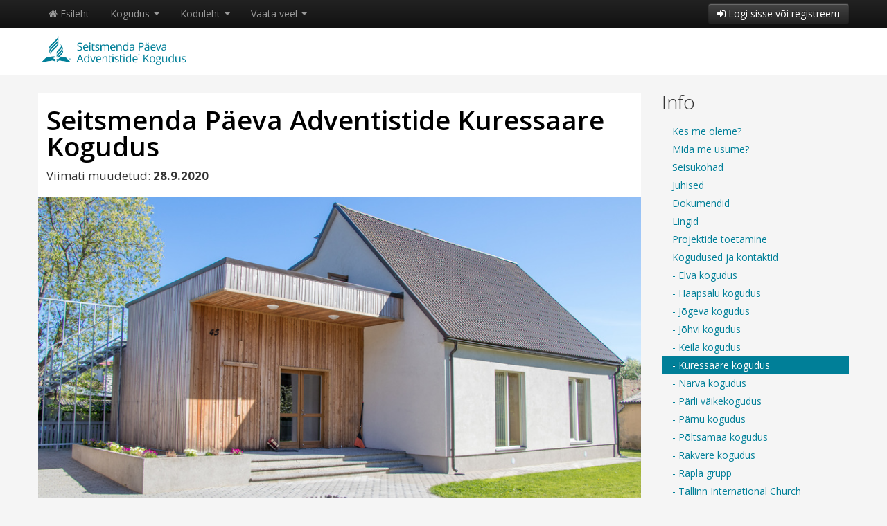

--- FILE ---
content_type: text/html; charset=UTF-8
request_url: https://www.advent.ee/kogudus/kuressaare/
body_size: 4924
content:
<!DOCTYPE html>
<html xmlns="http://www.w3.org/1999/xhtml">
<head>
<meta http-equiv="Content-Type" content="text/html; charset=UTF-8" />
<meta name="viewport" content="width=device-width, initial-scale=1.0" />

<title>Adventistide Kogudus - Kuressaare kogudus</title>



<link rel="apple-touch-icon" href="https://www.advent.ee/images/touch-icon-iphone.png">
<link rel="apple-touch-icon" sizes="76x76" href="https://www.advent.ee/images/touch-icon-ipad.png">
<link rel="apple-touch-icon" sizes="120x120" href="https://www.advent.ee/images/touch-icon-iphone-retina.png">
<link rel="apple-touch-icon" sizes="152x152" href="https://www.advent.ee/images/touch-icon-ipad-retina.png">
<link rel="apple-touch-icon" sizes="256x256" href="https://www.advent.ee/images/touch-icon-android.png">

<!-- <link href='http://fonts.googleapis.com/css?family=Oswald:400,300' rel='stylesheet' type='text/css'>-->
<link href='https://fonts.googleapis.com/css?family=Open+Sans:300italic,400italic,600italic,700italic,400,300,600,700' rel='stylesheet' type='text/css'>
<!-- <link href='http://fonts.googleapis.com/css?family=Noticia+Text:400,400italic,700,700italic' rel='stylesheet' type='text/css'>-->

<script src="https://www.advent.ee/js/jquery.min.js"></script>
<script src="https://www.advent.ee/js/jquery.mobile.custom.min.js"></script>
<script src="https://www.advent.ee/js/jquery-ui.min.js"></script>
<script src="https://www.advent.ee/js/bootstrap.min.js"></script>

<link rel="stylesheet" href="https://www.advent.ee/css/bootstrap.min.css" />
<link rel="stylesheet" href="https://www.advent.ee/css/bootstrap-responsive.min.css" />
<link rel="stylesheet" href="https://www.advent.ee/css/bootstrap-custom3.css" />
<link rel="stylesheet" href="https://www.advent.ee/css/main3.css" />
<link rel="stylesheet" href="https://www.advent.ee/css/gallery/gallery.css" rel="stylesheet">
<link rel="stylesheet" href="https://www.advent.ee/css/font-awesome.min.css" />

<script src="https://www.advent.ee/js/masonry.pkgd.min.js"></script>
<script src="https://www.advent.ee/js/imagesloaded.pkgd.min.js"></script>

<script type="text/javascript" src="https://www.advent.ee/js/main.js"></script>
<script type="text/javascript" src="https://www.advent.ee/js/browser.js"></script>



<script>

  $(function() {
  
    $( "a, span, abbr" ).tooltip();
    
    

	$(".thumbnails").imagesLoaded(function(){
      $(".thumbnails").masonry({
        itemSelector : ".item",
        horizontalOrder: true,
      });
    });
    
  });
  
</script>






</head>

<body>



    <!-- MENU
    ================================================== -->
    
    <div class="navbar navbar-inverse navbar-static-top hide_on_print">
      <div class="navbar-inner">
        <div class="container">
          <button type="button" class="btn btn-navbar" data-toggle="collapse" data-target=".nav-collapse">
            <span class="icon-bar"></span>
            <span class="icon-bar"></span>
            <span class="icon-bar"></span>
          </button>
          <div class="nav-collapse collapse">
             <ul class="nav">
<li class=""> <a id="button_245198" href="https://www.advent.ee/" class=""><i class="icon-home"></i> Esileht</a></li>
<li class="dropdown"> <a id="button_266602" href="#" class="dropdown-toggle" data-toggle="dropdown">Kogudus <span class="caret"></span></a> <ul class="dropdown-menu">
<li class=""><a href="https://www.advent.ee/info/317/kes-me-oleme/" >Kes me oleme?</a></li>
<li class=""><a href="https://www.advent.ee/pohiuskumused/" >Mida me usume?</a></li>
<li class=""><a href="https://www.advent.ee/info/319/ametlikud-seisukohad/" >Ametlikud seisukohad</a></li>
<li class="divider"></li>
<li class=""><a href="https://www.advent.ee/info/325/kogudused-ja-kontaktid/" >Kogudused ja kontaktid</a></li>
<li class=""><a href="https://www.advent.ee/info/152752/tootajad/" >Töötajad</a></li>
<li class=""><a href="https://www.advent.ee/info/215954/liidu-tooharud/" >Liidu tööharud</a></li>
<li class="divider"></li>
<li class=""><a href="https://www.advent.ee/eng/" ><img src="https://www.advent.ee/images/eng_flag.png" class="lang-img"> In English</a></li></ul></li>
<li class="dropdown"> <a id="button_210489" href="#" class="dropdown-toggle" data-toggle="dropdown">Koduleht <span class="caret"></span></a> <ul class="dropdown-menu">
<li class=""><a href="https://www.advent.ee/" >Esileht</a></li>
<li class="divider"></li>
<li class=""><a href="https://www.advent.ee/artiklid/" >Uudised ja artiklid</a></li>
<li class=""><a href="https://www.advent.ee/teated/" >Teated</a></li>
<li class="divider"></li>
<li class=""><a href="https://www.advent.ee/galerii/" >Galeriid</a><a href="https://www.advent.ee/video/" >Videod</a><a href="https://www.advent.ee/audio/" >Audio</a></li>
<li class=""><a href="https://www.advent.ee/materjal/" >Materjalid</a></li>
<li class="divider"></li>
<li class=""><a href="https://www.advent.ee/paevasona/" >Päeva sõna</a><a href="https://www.advent.ee/pastorvastab/" >Pastor vastab</a></li></ul></li>
<li class="dropdown"> <a id="button_451758" href="#" class="dropdown-toggle" data-toggle="dropdown">Vaata veel <span class="caret"></span></a> <ul class="dropdown-menu">
<li class=""><a href="https://toeta.advent.ee/" >Toeta kogudust</a></li>
<li class=""><a href="https://pood.advent.ee/" >E-pood</a></li>
<li class=""><a href="https://meieaeg.advent.ee/" >Meie Aeg</a></li>
<li class=""><a href="https://terveelukeskus.ee/" >Terve Elu Keskus</a></li>
<li class=""><a href="https://rajaleidjad.advent.ee/" >Rajaleidjad</a></li>
<li class=""><a href="https://arhiiv.advent.ee/" >Arhiiv</a></li>
<li class=""><a href="https://kogudus.net/" >kogudus.net</a></li>
<li class=""><a href="https://www.bibleinfo.com/et" >Bibleinfo</a></li>
<li class=""><a href="https://www.advent.ee/info/324/lingid/" >Lingid</a></li></ul></li></ul>
             <div class="btn-group pull-right"> <a id="button_969134" href="#dialog_64456" class="btn btn-inverse" data-toggle="modal"><i class="icon-signin"></i> Logi sisse või registreeru</a></div>
          </div>
        </div>
      </div>
    </div>


	<!-- HEADER
    ================================================== -->

<div class="page-title-official edge-to-edge">


<div class="page-title-small" onclick="document.location='https://www.advent.ee/'">
    <div class="container">
    	<img src="https://www.advent.ee/images/off_logo_2.png">
    </div>
</div>




</div>
    
    
    <!-- CONTENT
    ================================================== -->
    


<div class="container">
  <div class="row">
  
    <form id="mainform" name="mainform" method="post" action="" >
    

		<div id="dialog_64456" class="modal hide fade" tabindex="-1" role="dialog" aria-labelledby="dialog_64456-label" aria-hidden="true">
	  <div class="modal-header">
	    <button type="button" class="close" data-dismiss="modal" aria-hidden="true">×</button>
	    <h3 id="dialog_64456-label">Palun identifitseeri ennast</h3>
	  </div>
	  <div class="modal-body">
	    
<div id="text_330358" class="simple-margin">Kui soovid registreeruda või oled unustanud oma kasutajatunnuse või parooli, vali üks järgmistest:</div>
<div id="group_275241" class="simple-margin"> <div class="btn-group"> <a id="button_528501" href="https://www.advent.ee/reg/" class="btn">Registreeru</a> <a id="button_774666" href="https://www.advent.ee/parool/" class="btn">Unustasid parooli?</a></div></div>
<div id="text_134121" class="simple-margin">Palun sisesta oma kasutajakonto andmed:</div>
<div id="text_17214" class="simple-margin"><div class="input-prepend">
            <span class="add-on"><i class="icon-envelope"></i></span>
            <input name="sisene_nimi" type="text" id="user" placeholder="Kasutajatunnus või e-mail" />
        </div>
        <div class="input-prepend">
            <span class="add-on"><i class="icon-key"></i></span>
            <input name="sisene_parool" type="password" id="pass" placeholder="Parool"/>
        </div>
			<input  type="submit" name="login_submit" value="Logi sisse" 
    style="position: absolute; height: 0px; width: 0px; border: none; padding: 0px;"
    hidefocus="true" tabindex="-1"/></div>
	  </div>
	  <div class="modal-footer">
	    <button class="btn" data-dismiss="modal" aria-hidden="true">Tagasi</button>
	    
 <a id="button_267616" href="javascript:document.mainform.submit();" class="btn btn-primary"><i class="icon-signin"></i> Logi sisse</a>
	  </div>
	</div>
	
	

	<div class="span9">
	
	

	 <div id="group_969002" class="box content"><h1 id="text_195859" class="box-content margin-top-title">Seitsmenda Päeva Adventistide Kuressaare Kogudus</h1><p id="text_405504" class="box-content">Viimati muudetud: <b>28.9.2020</b></p><a href="https://www.advent.ee/pilt/95603/7376/full/img_1657.jpg"><img src="https://www.advent.ee/pilt/95603/7376/img_1657.jpg" class="article-main-photo"></a><i></i><table id="info_263388_table" class="table table-condensed table-striped box-content">
                  <tbody>
<tr id="info_263388_table_tr_0" class="form-inline">
<td class="info-description">Aadress</td>
<td class="info-data">Uus 45, 93814, Kuressaare</td></tr>
<tr id="info_263388_table_tr_1" class="form-inline">
<td class="info-description">E-mail</td>
<td class="info-data">kuressaare(ät)advent.ee</td></tr>
<tr id="info_263388_table_tr_2" class="form-inline">
<td class="info-description">Koduleht</td>
<td class="info-data"><a href="http://kuressaare.advent.ee/">http://kuressaare.advent.ee/</a></td></tr>
<tr id="info_263388_table_tr_3" class="form-inline">
<td class="info-description">Pastor</td>
<td class="info-data">Virve Toom</td></tr></tbody>
		</table> <div class="box-content"><p><strong>Jumalateenistused: </strong></p>

<p><br />
<strong>Laup&auml;ev </strong>- 11:00 piiblitund, 12:00 jumalateenistus</p>

<p>&nbsp;</p>
</div></div>
	
	

	 <div id="group_976634" class="section-title">Kaart</div>
	
	

	<div id="text_899339" class="simple-margin"><script src="https://maps.googleapis.com/maps/api/js?key=AIzaSyA3DZmcn6E2R3qJogsQ117hj9ZUkovbrSA&sensor=false"
      type="text/javascript"></script>
    <script type="text/javascript">
	
    $(window).load(function () {
	  
		var map_options = {
		    zoom: 14,
		    center: new google.maps.LatLng(58.253262, 22.491158),
		    panControl: false,
		    zoomControl: true,
		    zoomControlOptions: {
		      style: google.maps.ZoomControlStyle.SMALL
		    },
		    scaleControl: true
		  };
			
        var map = new google.maps.Map(document.getElementById("gmap"), map_options);
			
		var bounds = new google.maps.LatLngBounds();
		
		function teeMarker(lat, long, pealkiri, map, bounds) {
			
			point = new google.maps.LatLng(lat, long);
		
		  	var marker = new google.maps.Marker({
		      	position: point,
		      	map: map,
		      	title: pealkiri
		  	});
			
			bounds.extend(point);
	
		}
			
		
		teeMarker(58.253262, 22.491158, "Kuressaare adventkoguduse hoone, Uus 45, Kuressaare", map, bounds);
				
		

    });
	
    </script>
    <div id="gmap" style="width: 100%; height: 400px"></div></div>
	
	

	 <div id="group_358789" class="section-title">Jaga Facebookis</div>
	
	

	<div id="text_916340" class="simple-margin"><script src="https://connect.facebook.net/en_US/all.js#xfbml=1"></script><fb:like href="https://www.advent.ee/kogudus/1330/" send="true" show_faces="false" font=""></fb:like></div>
	
	

	 <div id="group_96270" class="section-title">Päikeseloojangud selles linnas</div>
	
	

	<p id="text_234913" class="">Täna, 22.11, kell <b>16:00</b><br>Reedel, 28.11, kell 15:51</p>
	
	

	</div>
	
	

	<div class="span3">
	
	

	 <div id="group_716951" class="section-title">Info</div>
	
	

	<div id="menu_685377" class="simple-margin"> <ul class="nav nav-list">
<li class=""> <a id="button_261303" href="https://www.advent.ee/info/317/kes-me-oleme/" class="">Kes me oleme?</a></li>
<li class=""> <a id="button_557806" href="https://www.advent.ee/pohiuskumused/" class="">Mida me usume?</a></li>
<li class=""> <a id="button_594133" href="https://www.advent.ee/info/319/seisukohad/" class="">Seisukohad</a></li>
<li class=""> <a id="button_987112" href="https://www.advent.ee/info/159817/juhised/" class="">Juhised</a></li>
<li class=""> <a id="button_848542" href="https://www.advent.ee/info/159818/dokumendid/" class="">Dokumendid</a></li>
<li class=""> <a id="button_893560" href="https://www.advent.ee/info/324/lingid/" class="">Lingid</a></li>
<li class=""> <a id="button_413676" href="https://www.advent.ee/info/40743/projektide-toetamine/" class="">Projektide toetamine</a></li>
<li class=""> <a id="button_658644" href="https://www.advent.ee/info/325/kogudused-ja-kontaktid/" class="">Kogudused ja kontaktid</a></li>
<li class=""> <a id="button_610478" href="https://www.advent.ee/kogudus/elva/" class="">- Elva kogudus</a></li>
<li class=""> <a id="button_820714" href="https://www.advent.ee/kogudus/haapsalu/" class="">- Haapsalu kogudus</a></li>
<li class=""> <a id="button_322734" href="https://www.advent.ee/kogudus/jogeva/" class="">- Jõgeva kogudus</a></li>
<li class=""> <a id="button_421253" href="https://www.advent.ee/kogudus/johvi/" class="">- Jõhvi kogudus</a></li>
<li class=""> <a id="button_136393" href="https://www.advent.ee/kogudus/keila/" class="">- Keila kogudus</a></li>
<li class="active"> <a id="button_660411" href="https://www.advent.ee/kogudus/kuressaare/" class="">- Kuressaare kogudus</a></li>
<li class=""> <a id="button_934412" href="https://www.advent.ee/kogudus/narva/" class="">- Narva kogudus</a></li>
<li class=""> <a id="button_402050" href="https://www.advent.ee/kogudus/parli/" class="">- Pärli väikekogudus</a></li>
<li class=""> <a id="button_9693" href="https://www.advent.ee/kogudus/parnu/" class="">- Pärnu kogudus</a></li>
<li class=""> <a id="button_70596" href="https://www.advent.ee/kogudus/poltsamaa/" class="">- Põltsamaa kogudus</a></li>
<li class=""> <a id="button_962761" href="https://www.advent.ee/kogudus/rakvere/" class="">- Rakvere kogudus</a></li>
<li class=""> <a id="button_447555" href="https://www.advent.ee/kogudus/rapla/" class="">- Rapla grupp</a></li>
<li class=""> <a id="button_194180" href="https://www.advent.ee/kogudus/tisdac/" class="">- Tallinn International Church</a></li>
<li class=""> <a id="button_861890" href="https://www.advent.ee/kogudus/tallinn/" class="">- Tallinna Esimene kogudus</a></li>
<li class=""> <a id="button_301970" href="https://www.advent.ee/kogudus/tallinnkvk/" class="">- Tallinna Kesklinna venekeelne kogudus</a></li>
<li class=""> <a id="button_164643" href="https://www.advent.ee/kogudus/kompass/" class="">- Tallinna Kompassi kogudus</a></li>
<li class=""> <a id="button_90272" href="https://www.advent.ee/kogudus/tartu/" class="">- Tartu kogudus</a></li>
<li class=""> <a id="button_626492" href="https://www.advent.ee/kogudus/tyri/" class="">- Türi kogudus</a></li>
<li class=""> <a id="button_325078" href="https://www.advent.ee/kogudus/valga/" class="">- Valga kogudus</a></li>
<li class=""> <a id="button_744855" href="https://www.advent.ee/kogudus/valgu/" class="">- Valgu väikekogudus</a></li>
<li class=""> <a id="button_232634" href="https://www.advent.ee/kogudus/viljandi/" class="">- Viljandi kogudus</a></li>
<li class=""> <a id="button_566530" href="https://www.advent.ee/kogudus/voru/" class="">- Võru kogudus</a></li>
<li class=""> <a id="button_906211" href="https://www.advent.ee/tooload/" class="">Kehtivad tööload</a></li>
<li class=""> <a id="button_902807" href="https://www.advent.ee/info/152752/tootajad/" class="">Töötajad</a></li>
<li class=""> <a id="button_346535" href="https://www.advent.ee/info/215954/liidu-tooharud/" class="">Liidu tööharud</a></li></ul></div>
	
	

	</div>
	
	
	

    </form>


  </div>
</div>




  	<!-- FOOTER
    ================================================== -->

<div class="footer edge-to-edge">

          <div class="footer-verse">
               <div class="container">
                    <div class="row">
                         <div class="span1 hidden-phone"><i class="icon icon-book icon-3x"></i></div>
                         <div class="span11">
                              <blockquote>
                                   <p><strong>VEEL KOHTUMÕISTMISEST</strong><br>Hoiduge valeprohvetite eest, kes tulevad teie juurde lambanahas, seestpidi aga on kiskjad hundid! Mt 7:15</p><small><a href="https://www.advent.ee/paevasona/" >Loe päeva sõna</a></small></blockquote>
                         </div>
                    </div>
               </div>
          </div>

          <div class="footer-info">
               <div class="container">
                     <div class="row"> <div class="span3"> <div class="footer-title">Kontakt</div><p id="text_187253" class="">Seitsmenda Päeva Adventistide Koguduste Eesti Liit kuulub ülemaailmsesse Seitsmenda Päeva Adventistide Kogudusse.</p><p id="text_440367" class=""><i class="icon-map-marker"></i> Tondi 26, 11316, Tallinn</p><p id="text_846204" class=""><i class="icon-phone"></i> (+372) 734 3211</p><p id="text_532015" class=""><i class="icon-envelope"></i> office(ät)advent.ee</p></div> <div class="span3"> <div class="footer-title">Kogudus</div> <ul class="">
<li class=""><a href="https://www.advent.ee/info/317/kes-me-oleme/" >Kes me oleme?</a></li>
<li class=""><a href="https://www.advent.ee/pohiuskumused/" >Mida me usume?</a></li>
<li class=""><a href="https://www.advent.ee/info/319/ametlikud-seisukohad/" >Ametlikud seisukohad</a></li></ul> <ul class="">
<li class=""><a href="https://www.advent.ee/info/325/kogudused-ja-kontaktid/" >Kogudused ja kontaktid</a></li>
<li class=""><a href="https://www.advent.ee/info/152752/tootajad/" >Töötajad</a></li>
<li class=""><a href="https://www.advent.ee/info/215954/liidu-tooharud/" >Liidu tööharud</a></li></ul> <ul class="">
<li class=""><a href="https://www.advent.ee/eng/" ><img src="https://www.advent.ee/images/eng_flag.png" class="lang-img"> In English</a></li></ul></div> <div class="span3"> <div class="footer-title">Koduleht</div> <ul class="">
<li class=""><a href="https://www.advent.ee/" >Esileht</a></li></ul> <ul class="">
<li class=""><a href="https://www.advent.ee/artiklid/" >Uudised ja artiklid</a></li>
<li class=""><a href="https://www.advent.ee/teated/" >Teated</a></li></ul> <ul class="">
<li class=""><a href="https://www.advent.ee/galerii/" >Galeriid</a>, <a href="https://www.advent.ee/video/" >Videod</a>, <a href="https://www.advent.ee/audio/" >Audio</a></li>
<li class=""><a href="https://www.advent.ee/materjal/" >Materjalid</a></li></ul> <ul class="">
<li class=""><a href="https://www.advent.ee/paevasona/" >Päeva sõna</a>, <a href="https://www.advent.ee/pastorvastab/" >Pastor vastab</a></li></ul></div> <div class="span3"> <div class="footer-title">Vaata veel</div> <ul class="">
<li class=""><a href="https://toeta.advent.ee/" >Toeta kogudust</a></li>
<li class=""><a href="https://pood.advent.ee/" >E-pood</a></li>
<li class=""><a href="https://meieaeg.advent.ee/" >Meie Aeg</a></li>
<li class=""><a href="https://terveelukeskus.ee/" >Terve Elu Keskus</a></li>
<li class=""><a href="https://rajaleidjad.advent.ee/" >Rajaleidjad</a></li>
<li class=""><a href="https://arhiiv.advent.ee/" >Arhiiv</a></li>
<li class=""><a href="https://kogudus.net/" >kogudus.net</a></li>
<li class=""><a href="https://www.bibleinfo.com/et" >Bibleinfo</a></li>
<li class=""><a href="https://www.advent.ee/info/324/lingid/" >Lingid</a></li></ul></div></div>
               </div>
          </div>
          <div class="footer-copyright">
               <div class="container">
                &copy; 2000-2025 Seitsmenda P&auml;eva Adventistide Koguduste Eesti Liit 
               </div>
          </div>
     </div>


<!-- Google tag (gtag.js) -->
<script async src="https://www.googletagmanager.com/gtag/js?id=G-1JXDB25YGB"></script>
<script>
  window.dataLayer = window.dataLayer || [];
  function gtag(){dataLayer.push(arguments);}
  gtag('js', new Date());

  gtag('config', 'G-1JXDB25YGB');
</script>



</body>
</html>


--- FILE ---
content_type: text/css
request_url: https://www.advent.ee/css/bootstrap-custom3.css
body_size: 968
content:
body {
	font-family: 'Open Sans', sans-serif;
	background-color: #f5f5f5;
  /*background-image: url(../images/bg_light.png);*/
}

h1, h2, h3, h4, h5, h6 {
	color: #000000;
	/*font-family: 'Oswald', sans-serif;
  font-weight: 400;*/
  font-weight: 600;
  line-height: 1.0em;
  margin-top: 0.9em;
  margin-bottom: 0.7em;
}

h4xxx {
	color: #000000;
	font-family: 'Open Sans', sans-serif;
	font-weight: 400;
}

h1 {
	margin-top: 0.7em;
}

h3 {
  line-height: 1.2;
}

h4 {
  line-height: 1.4;
}

.carousel-caption h1 {
	color: #fff;
	margin-top: 0em;
}

.carousel-caption a, .carousel-caption a:hover {
	color: #fff;
}

.container-carousel {
	position: relative;
}

.btn {
	font-family: 'Open Sans', sans-serif;
	font-weight: 400;
}

.modal {
	white-space: normal;
}

.tooltip {
	font-weight: 400;
}

blockquote {
	margin-bottom: 0.7em;
	font-size: 1em;
	font-weight: 400;
}

blockquote p {
	margin-bottom: 0.7em;
	font-size: 1.0em;
	font-weight: 400;
	/*font-style: italic;*/
	line-height: 1.3em;
}

hr {
	margin:20px 0;
	border:0;
	border-top:1px solid #ddd;
	border-bottom:1px solid #fff;
}

p {
	margin-bottom: 0.7em;
	line-height: 1.4em;
}

a {
	color: #007f98;
}
a:hover {
	color: #000;
	text-decoration: none;
}

.nav-list>.active>a,.nav-list>.active>a:hover,.nav-list>.active>a:focus {
	background-color: #007f98;
}

/*.nav>li.dropdown.open.active>a:hover{
	background-color: #438390;
}*/

.alert, .well {
	margin-bottom: 0.7em;
	/*-webkit-box-shadow:0 1px 5px rgba(0,0,0,0.1);
	-moz-box-shadow:0 1px 5px rgba(0,0,0,0.1);
	box-shadow:0 1px 5px rgba(0,0,0,0.1);*/
}

.thumbnails li {
	margin-bottom: 0;
}

.table {
	width: auto;
	margin-bottom: 0em;
	background-color: #fff;
}

.table-striped tbody > tr:nth-child(odd) > td,
.table-striped tbody > tr:nth-child(odd) > th {
  background-color: #f4f4f4;
}

.table-hover tbody tr:hover > td,
.table-hover tbody tr:hover > th {
  background-color: #dcfac9;
  cursor: pointer;
}

@media (max-width: 767px) {

  body {
    background-color: #fff;
  }
	
  .edge-to-edge {
    margin-right: -20px;
    margin-left: -20px;
  }
  
  .edge-to-edge .container {
	margin-right: 20px;
    margin-left: 20px;
  }
  
  bodyX{padding-right:0px;padding-left:0px}
  
  .table-responsive {
    width: 100%;
    overflow-x: scroll;
    overflow-y: hidden;
    border: 1px solid #dddddd;
  }
  .table-responsive > .table-bordered {
    border: 0;
  }
  .table-responsive > .table {
    width: 100%;
  }
  .table-responsive > .table-bordered > thead > tr > th:first-child,
  .table-responsive > .table-bordered > tbody > tr > th:first-child,
  .table-responsive > .table-bordered > tfoot > tr > th:first-child,
  .table-responsive > .table-bordered > thead > tr > td:first-child,
  .table-responsive > .table-bordered > tbody > tr > td:first-child,
  .table-responsive > .table-bordered > tfoot > tr > td:first-child {
    border-left: 0;
  }
  .table-responsive > .table-bordered > thead > tr > th:last-child,
  .table-responsive > .table-bordered > tbody > tr > th:last-child,
  .table-responsive > .table-bordered > tfoot > tr > th:last-child,
  .table-responsive > .table-bordered > thead > tr > td:last-child,
  .table-responsive > .table-bordered > tbody > tr > td:last-child,
  .table-responsive > .table-bordered > tfoot > tr > td:last-child {
    border-right: 0;
  }
  .table-responsive > .table-bordered > thead > tr:last-child > th,
  .table-responsive > .table-bordered > tbody > tr:last-child > th,
  .table-responsive > .table-bordered > tfoot > tr:last-child > th,
  .table-responsive > .table-bordered > thead > tr:last-child > td,
  .table-responsive > .table-bordered > tbody > tr:last-child > td,
  .table-responsive > .table-bordered > tfoot > tr:last-child > td {
    border-bottom: 0;
  }
  
}

--- FILE ---
content_type: text/css
request_url: https://www.advent.ee/css/main3.css
body_size: 2343
content:
/* general */

.simple-margin {
	margin-bottom: 0.7em;
	margin-top: 0.7em;
}

.nowrap {
	white-space: nowrap;
}

.info-description {
	
}

.info-data {
	font-weight: 600;
}

/* carousel */

#main_carousel {
	display: block;
	padding-top: 0px;
	
	/*
	background-color: #fff;
	background-image: url(../images/off_brown.jpg);
	background-repeat: no-repeat;
	background-position: center top;
	background-size: cover;	*/
}

.container .carousel {
	margin-bottom: 0px;
}

.container-carousel {
	margin-top: 2.5em;
}

.carousel-text-crop {
	overflow: hidden;
	height: 29em;
	position: relative;
}

.carousel-text-crop h1 {
	font-size: 2.5em;
	font-weight: 600;
}

.carousel-head {
	position:absolute;
	right:0;
	bottom:0;
	left:0;
	padding:0px;
	margin:0px;
	top: 10em;
}

.carousel-head .lead {
	font-weight: 400;
}

/* page title */

.page-title-official {
	background-color: #fff;
	/*background-image: url(../images/off_brown.jpg);*/
	background-repeat: no-repeat;
	background-position: center top;
	background-size: cover; 
}

.page-title {
	padding-top: 0.8em;
	padding-bottom: 1.0em;
	position: absolute;
	top: 0.5em;
	/*background-color: #000;
	background-image: url(../images/standard_blue.jpg);
	background-repeat: no-repeat;
	background-position: center top;
	background-size: cover;	*/
	/*border-bottom: 3px solid #0c1;*/
}

.page-title-small {
	padding-top: 0.5em;
	padding-bottom: 0.8em;
	cursor: pointer;
}

.page-title img {
	height: 80px;
}

.page-title-small img {
	height: 50px;
}

.lang-img {
	border: 0px solid #aaa;
	width: 20px;
	height: 20px;
	border-radius: 20px;
}

.list-img {
	margin-top: 10px;
}

.off-lead {
	/*font-family: 'Noticia Text', serif;*/
	font-weight: 400;
}

.off-gray, .off-gray a {
	/*color: #5f6161;*/
}

.off-blue, .off-blue a {
	color: #438390;
}

.carousel-indicators {
	top: 15px;
	right: 15px;
	bottom: auto;
	left: auto;
}

/* section title */

.section-title {
	font-size: 2.0em;
	font-weight: 300;
	margin-top: 1.0em;
	margin-bottom: 0.7em;
}

.section-title a, h1 a, h4 a {
	color: #000;
	text-decoration: none;	
}

.section-title a:hover, h1 a:hover, h4 a:hover {
	color: #000;
	text-decoration: none;	
}

/* content box */

.box {
	display:block;
	padding:0px;
	line-height:20px;
	/*border:1px solid #ddd;
	-webkit-box-shadow:0 1px 5px rgba(0,0,0,0.1);
	-moz-box-shadow:0 1px 5px rgba(0,0,0,0.1);
	box-shadow:0 1px 5px rgba(0,0,0,0.1);*/
	background-color: #fff;
	overflow: hidden;
	margin-top: 1.0em;
	margin-bottom: 1.0em;
}

.box-link {
	/*border-top: 3px solid #0c1;*/ /* #0c1 */
	
	-webkit-transition: all 0.5s ease;
  	-moz-transition: all 0.5s ease;
  	-o-transition: all 0.5s ease;
  	-ms-transition: all 0.5s ease;
  	transition: all 0.5s ease;
}

.box-link:hover {
	/*border:1px solid #bbb;*/
	/*border-top: 3px solid #08c;*/
	-webkit-box-shadow:0 5px 10px rgba(0,0,0,0.3);
	-moz-box-shadow:0 5px 10px rgba(0,0,0,0.3);
	box-shadow:0 5px 10px rgba(0,0,0,0.3);
	cursor: pointer;
	
	/*transform:scale(1.05);*/
    /*-ms-transform:scale(1.05);*/ /* IE 9 */
    -moz-transform:translateY(-7px); /* Firefox */
    -webkit-transform:translateY(-7px); /* Safari and Chrome */
    -o-transform:translateY(-7px); /* Opera */
}

.box-tableXX {
	border:1px solid #ddd;
	/*-webkit-box-shadow:0 1px 5px rgba(0,0,0,0.1);
	-moz-box-shadow:0 1px 5px rgba(0,0,0,0.1);
	box-shadow:0 1px 5px rgba(0,0,0,0.1);*/
}

.box-overflow {
	overflow: visible;
}

.box-content {
	margin: 12px;
}
		
.no-margin {
	margin: 0;
}

.no-margin-top {
	margin-top: 0;
}

.no-margin-bottom {
	margin-bottom: 0;
}

.margin-top-title {
	margin-top: 0.5em;
}

.article-box-crop {
	overflow: hidden;
	height: 9.5em;
	position: relative;
}

.media-box-crop {
	overflow: hidden;
	height: 4em;
	position: relative;
}

.fadeout {
    position: absolute; 
    bottom: 0em;
    width:100%;
    height: 4.0em;
    background: -webkit-linear-gradient(
        rgba(255, 255, 255, 0) 0%,
        rgba(255, 255, 255, 1) 100%
    ); 
    background-image: -moz-linear-gradient(
        rgba(255, 255, 255, 0) 0%,
        rgba(255, 255, 255, 1) 100%
    );
    background-image: -o-linear-gradient(
        rgba(255, 255, 255, 0) 0%,
        rgba(255, 255, 255, 1) 100%
    );
    background-image: linear-gradient(
        rgba(255, 255, 255, 0) 0%,
        rgba(255, 255, 255, 1) 100%
    );
    background-image: -ms-linear-gradient(
        rgba(255, 255, 255, 0) 0%,
        rgba(255, 255, 255, 1) 100%
    );
}

.media-box-crop .fadeout {
	height: 1.0em;
}

.thumb-heading { /* võibolla peaks elle ära jätma? */
	margin-top: 0;
	line-height: 1.2em;
}

/* main content */

.content {
	font-size: 1.2em;	
	white-space: normal;
	line-height: 1.4em;
	/*font-family: 'Noticia Text', serif;*/
	margin-top: 1.5em;
}

.content li {
	line-height: 1.4em;
	margin-bottom: 0.35em;
}

.content p {
	line-height: 1.4em;
}

.article-main-photo {
	margin-top: 0.5em;
	margin-bottom: 0.5em;
	width: 100%;
}

#gmap img { 
  max-width: none;
}

#gmap label { 
  width: auto; display:inline; 
} 

/* thumb box */

.video-duration {
	position:absolute;
	bottom:0.2em;
	right:0.2em;
	padding-left: 0.3em;
	padding-right: 0.3em;
	background-color: rgba(0,0,0,0.5);
	color: #fff;	
}

/* footer */

.footer {
  margin-top: 2.0em;
  color: #fff;
  border-top: solid 2px #fff;
  background-color: #222;
  /*background: url(../images/bg_dark.png);*/
}
.footer a:hover {
  color: #fff;
  text-decoration: none;
}
.footer-title {
	color: #aaa;
	font-size: 2.0em;
	font-weight: 300;
	margin-top: 1.0em;
	margin-bottom: 0.7em;
}
.footer-verse {
  padding: 15px;
  background-color: rgba(0, 0, 0, 0.1);
  border-bottom: solid 1px #000;
  border-top: solid 1px #000;
  margin-top: 2.0em;
}
.footer-info {
  padding-bottom: 1.0em;
}
.footer-copyright {
  border-top: solid 1px #000;
  padding: 1.5em;
  background-color: rgba(0, 0, 0, 0.5);
  font-weight: 300;
  color: #888;
}

/* facebook like box */

#fb-root {
    display: none;
}
.fb_iframe_widget, .fb_iframe_widget span, .fb_iframe_widget span iframe[style] {
    width: 100% !important;
}

/* thumb  */

.thumb-image, .thumb-image-sq {
	position: relative;
	width: 100%;
}


.image-left {
	max-width: 300px;
	margin-right: 0.7em;
}


/* youtube embed */
[data-oembed-url] {
	margin-bottom: 0.7em;
}




/* responsive stuff */


@media (max-width: 1199px) { 

	.carousel-text-crop {
		max-height: 23em;
	}
	
	.page-title img {
		height: 70px;
	}
	
	.page-title-small img {
		height: 50px;
	}

	.carousel-head {
		top: 8em;
	}

	.carousel-head h1 {
		font-size: 2em;
		line-height: 1em;
	}

	.carousel-head .lead {
		font-size: 1.2em;
		line-height: 1.2em;
	}

	.container-carousel {
		margin-top: 2em;
	}
	
}
 

@media (max-width: 979px) { 

	.carousel-text-crop {
		max-height: 17em;
	}
	
	.page-title img {
		height: 50px;
	}
	
	.page-title-small img {
		height: 40px;
	}

	.carousel-head {
		top: 6em;
	}

	.carousel-head h1 {
		font-size: 1.7em;
		line-height: 1em;
	}

	.carousel-head .lead {
		font-size: 1.1em;
		line-height: 1.1em;
	}

	.container-carousel {
		margin-top: 2em;
	}
	
}

@media (max-width: 767px) {

	.carousel-text-crop {
		max-height: 8em;
	}
	
	.box-content {
		margin-top: 7px; /* 7 */
		margin-bottom: 7px;
		margin-left: 0px;
		margin-right: 0px;
	}

	.box-linkXX .box-contentXX {
		margin: 5px;
	}

	.content {
		margin-top: 0em;
	}
	
	/* thumb  */
	
	.thumb-image, .thumb-image-sq {
		margin-right: 7px;
		float: left;	
	}
	
	.thumb-image {
		width: 150px;
		height: 90px;
	}
	
	.thumb-image-sq {
		width: 90px;
		height: 90px;
	}

	.article-box-crop {
		height: 4.0em;
	}

	.thumb-heading {
		margin-bottom: 6px;
		font-weight: 400;
	}
	
	.no-margin-top {
		margin-top: 0px;
	}
	
	.no-margin-bottom {
		margin-bottom: 0px;
	}
	
	.margin-top-title {
		margin-top: 0.5em;
	}
	
	.fadeout {
    	height: 1.4em;
	}
	
	.page-title img {
		height: 50px;
	}

	.page-title {
		top: 0.0em;
	}
	
	.page-title-small img {
		height: 40px;
	}
  
	.carousel-inner img {
		margin-top: 5.5em;
		margin-bottom: 7em;
	} 

	.carousel-head {
		top: auto;
		bottom: -1em;
	}

	.carousel-head h1 {
		font-size: 2.4em;
		line-height: 1em;
	}

	.container-carousel {
		margin-top: 0em;
	}


	.image-left {
		max-width: 200px;
	}
		
	
}


@media only screen and (max-width: 479px) {

	/* thumb  */

	.thumb-image {
		width: 90px;
		height: 90px;
	}
	
	.thumb-image-sq {
		width: 90px;
		height: 90px;
	}

	.margin-top-phone {
		
		/*margin-left: 7px;*/
	}
	
	.page-title-small img {
		height: 40px;
	}
  
	.carousel-inner img {
		margin-top: 5.5em;
		margin-bottom: 7em;
	} 

	.carousel-head {
		top: auto;
		bottom: -2em;
	}

	.carousel-head h1 {
		font-size: 1.7em;
		line-height: 1em;
	}
	
}


/* temporary and development */

.round-badge-white {
  display: block;
  padding: 20px;
  text-align: center;
  position: absolute;
  top: 50px;
  right: 50px;
  background-color: rgba(255,255,255,180);
  -webkit-border-radius: 60px;
  -moz-border-radius: 60px;
  border-radius: 60px;
  color: #000;
  font-weight: 300;
  font-size: 30px;
  line-height: 30px;
}
.ma-highlight {
	font-family: 'Merriweather';
	padding: 20px;
	text-align: center;
	display: flex;
	border-radius: 60px;
	color: #000;
	font-weight: 500;
	font-size: 1.7em;
	line-height: 1.2em;
}


--- FILE ---
content_type: application/javascript
request_url: https://www.advent.ee/js/main.js
body_size: 384
content:
/* advent.ee javascript */

function resetLahter(variant, lahter, vaartus) {
if (variant == 1) {
	if (document.getElementById(lahter).value == vaartus){document.getElementById(lahter).value='';}
	}
	else {
		if (document.getElementById(lahter).value==''){document.getElementById(lahter).value=vaartus;}
	}
}

function kinnitaKustutamine(theLink, theMsg)
{

    var is_confirmed = confirm('Soovid sa kindlasti\n' + theMsg);
    if (is_confirmed) {
    	if ( typeof(theLink.href) != 'undefined' ) {
            theLink.href += '&kinnitatud=1';
        } else if ( typeof(theLink.form) != 'undefined' ) {
            theLink.form.action += '?kinnitatud=1';
        }
    }

    return is_confirmed;
}

function kinnita(theLink, theMsg)
{

    var is_confirmed = confirm(theMsg);
    if (is_confirmed) {
    	if ( typeof(theLink.href) != 'undefined' ) {
            theLink.href += '&kinnitatud=1';
        } else if ( typeof(theLink.form) != 'undefined' ) {
            theLink.form.action += '?kinnitatud=1';
        }
    }

    return is_confirmed;
}

function kuva_teade(teade)
{
	
	document.getElementById("teade").innerHTML = teade;
	document.getElementById("teade").display = "block";
}

--- FILE ---
content_type: application/javascript
request_url: https://www.advent.ee/js/browser.js
body_size: 609
content:
function OpenBrowser( url, width, height )
{
	// oEditor must be defined.

	var iLeft = ( 1000  - width ) / 2 ;
	var iTop  = ( 700 - height ) / 2 ;

	var sOptions = "toolbar=no,status=no,resizable=yes,dependent=yes,scrollbars=yes" ;
	sOptions += ",width=" + width ;
	sOptions += ",height=" + height ;
	sOptions += ",left=" + iLeft ;
	sOptions += ",top=" + iTop ;

	// The "PreserveSessionOnFileBrowser" because the above code could be
	// blocked by popup blockers.
	
	window.open( url, 'ObjektiBrauser', sOptions ) ;
}

function OpenPildiCropper( url, width, height )
{
	// oEditor must be defined.

	var iLeft = ( 1000  - width ) / 2 ;
	var iTop  = ( 700 - height ) / 2 ;

	var sOptions = "toolbar=no,status=no,resizable=yes,dependent=yes,scrollbars=yes" ;
	sOptions += ",width=" + width ;
	sOptions += ",height=" + height ;
	sOptions += ",left=" + iLeft ;
	sOptions += ",top=" + iTop ;
	
	var sAadress = url + "&pilt=" + document.getElementsByName("pilt_uid")[0].value + "&register=" + document.getElementsByName("obj_uid_register_id")[0].value  + "&tyyp=" + document.getElementById("otstarve").value;

	// The "PreserveSessionOnFileBrowser" because the above code could be
	// blocked by popup blockers.
	
	window.open( sAadress, 'PildiCropper', sOptions ) ;
}

function SetVal(veerg, id, nimi, reg )
{
	// väärtuse muutmine
	
		
	document.getElementsByName(veerg)[0].value = id;
	document.getElementById(veerg + "_tekst").innerHTML = nimi;
	document.getElementsByName(veerg + "_txt")[0].value = nimi;
	document.getElementsByName(veerg + "_register_id")[0].value = reg;
	
		
}

function CropTulemused(x1, y1, x2, y2 )
{
	// väärtuse muutmine
	
	document.getElementsByName('pilt_x1')[0].value = x1;
	document.getElementsByName('pilt_y1')[0].value = y1;
	document.getElementsByName('pilt_x2')[0].value = x2;
	document.getElementsByName('pilt_y2')[0].value = y2;
}